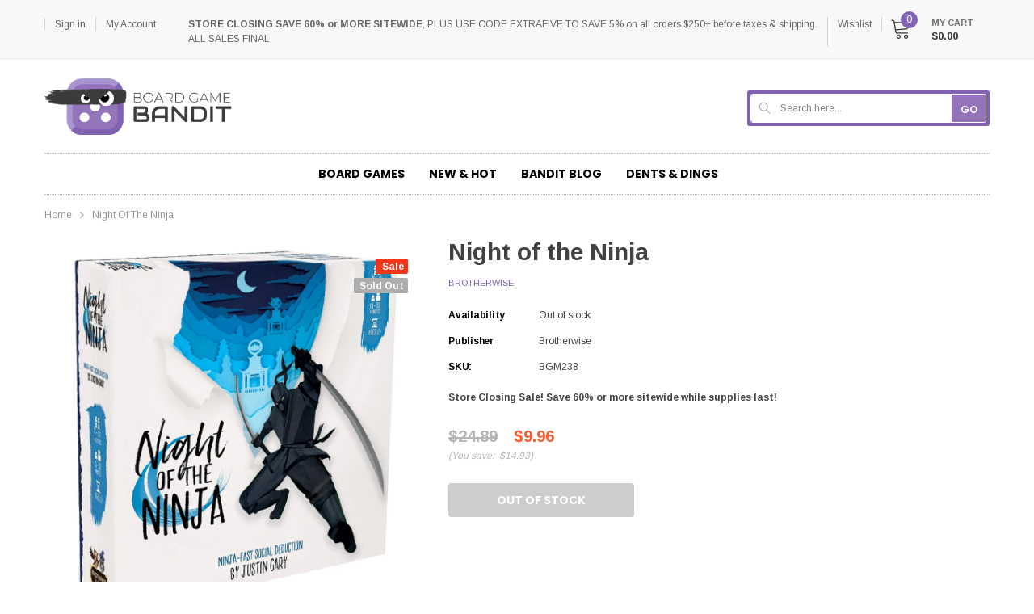

--- FILE ---
content_type: text/javascript; charset=utf-8
request_url: https://www.boardgamebandit.ca/products/night-of-the-ninja-board-game-canada.js
body_size: 1440
content:
{"id":6132938113211,"title":"Night of the Ninja","handle":"night-of-the-ninja-board-game-canada","description":"\u003ctable style=\"width: 350px; border: 1px solid black;\"\u003e\n\u003ctbody\u003e\n\u003ctr\u003e\n\u003ctd\u003e\u003cspan size=\"+5\" style=\"font-size: small;\"\u003eNumber of Players\u003c\/span\u003e\u003c\/td\u003e\n\u003ctd\u003e\u003cspan size=\"+5\" style=\"font-size: small;\"\u003e4-11\u003c\/span\u003e\u003c\/td\u003e\n\u003c\/tr\u003e\n\u003ctr\u003e\n\u003ctd\u003e\u003cspan size=\"+5\" style=\"font-size: small;\"\u003ePlaytime\u003c\/span\u003e\u003c\/td\u003e\n\u003ctd\u003e\u003cspan size=\"+5\" style=\"font-size: small;\"\u003e15-30 Min\u003c\/span\u003e\u003c\/td\u003e\n\u003c\/tr\u003e\n\u003ctr\u003e\n\u003ctd\u003e\u003cspan size=\"+5\" style=\"font-size: small;\"\u003eSuggested Ages\u003c\/span\u003e\u003c\/td\u003e\n\u003ctd\u003e\u003cspan size=\"+5\" style=\"font-size: small;\"\u003e12+\u003c\/span\u003e\u003c\/td\u003e\n\u003c\/tr\u003e\n\u003ctr\u003e\n\u003ctd\u003e\u003cspan size=\"+5\" style=\"font-size: small;\"\u003eDesigner(s)\u003c\/span\u003e\u003c\/td\u003e\n\u003ctd\u003e\u003cspan size=\"+5\" style=\"font-size: small;\"\u003eJustin Gary\u003c\/span\u003e\u003c\/td\u003e\n\u003c\/tr\u003e\n\u003ctr\u003e\n\u003ctd\u003e\u003cspan size=\"+5\" style=\"font-size: small;\"\u003ePublisher\u003c\/span\u003e\u003c\/td\u003e\n\u003ctd\u003e\u003cspan size=\"+5\" style=\"font-size: small;\"\u003eBrotherwise\u003c\/span\u003e\u003c\/td\u003e\n\u003c\/tr\u003e\n\u003c\/tbody\u003e\n\u003c\/table\u003e\n\u003cp\u003e\u003cspan size=\"+5\" style=\"font-size: small;\"\u003eIn Night of the Ninja, your objective is to kill the members of a rival house before they can kill you. The challenge, you have no idea who’s friend or foe!\u003c\/span\u003e\u003c\/p\u003e\n\u003cp\u003e\u003cspan size=\"+5\" style=\"font-size: small;\"\u003eEach round you take on a different role. Will you be an perceptive Spy or Mystic, a game changing Trickster, or a deadly Assassin? To win, you'll have to trick your opponents, determine who can and can’t be trusted, and fight for your house’s honor!\u003c\/span\u003e\u003c\/p\u003e\n\u003cp\u003e\u003cspan size=\"+5\" style=\"font-size: small;\"\u003eSupporting up to eleven players, Night of the Ninja is great for parties. Designed by Justin Gary (Ascension, Shards of Infinity), this is a competitive, rapid-paced social deduction game that anyone can learn in five minutes. Each card features papercraft art, hand-cut and photographed to create a unique, evocative visual style.\u003c\/span\u003e\u003c\/p\u003e\n\u003cp\u003e\u003cspan size=\"+5\" style=\"font-size: small;\"\u003eThe sun sets.... Make your next game night a Night of the Ninja!\u003c\/span\u003e\u003c\/p\u003e","published_at":"2020-12-10T22:16:15-05:00","created_at":"2020-12-08T21:55:25-05:00","vendor":"Brotherwise","type":"Board Games","tags":["4 Players","5 Players","6 Players","7 Players","8 Players or More","Base Game","MinimumAge:12","PlayersLeast:4","PlayersMost:11","productType:Board Game","Publisher:Brotherwise","Restock Dec 10-22","Restock Dec 24","Restock Feb 4-23","Restock Jan 22","Restock Jul 15-23","Restock Mar 11-23","Restock Nov 19","Restock Oct 28-23","Restock Sept 24-22","Status:Regular","Team-Based","TimeMax:30","TimeMin:15","Type:Party"],"price":996,"price_min":996,"price_max":996,"available":false,"price_varies":false,"compare_at_price":2489,"compare_at_price_min":2489,"compare_at_price_max":2489,"compare_at_price_varies":false,"variants":[{"id":37774953644219,"title":"Default Title","option1":"Default Title","option2":null,"option3":null,"sku":"BGM238","requires_shipping":true,"taxable":true,"featured_image":null,"available":false,"name":"Night of the Ninja","public_title":null,"options":["Default Title"],"price":996,"weight":0,"compare_at_price":2489,"inventory_management":"shopify","barcode":"856934004238","requires_selling_plan":false,"selling_plan_allocations":[]}],"images":["\/\/cdn.shopify.com\/s\/files\/1\/0513\/4077\/1515\/products\/night-of-the-ninja-board-game.jpg?v=1609629996","\/\/cdn.shopify.com\/s\/files\/1\/0513\/4077\/1515\/products\/night-of-the-ninja-board-game-cards.jpg?v=1609629996","\/\/cdn.shopify.com\/s\/files\/1\/0513\/4077\/1515\/products\/night-of-the-ninja-board-game-how-to-play.jpg?v=1609629996"],"featured_image":"\/\/cdn.shopify.com\/s\/files\/1\/0513\/4077\/1515\/products\/night-of-the-ninja-board-game.jpg?v=1609629996","options":[{"name":"Title","position":1,"values":["Default Title"]}],"url":"\/products\/night-of-the-ninja-board-game-canada","media":[{"alt":null,"id":15388033253563,"position":1,"preview_image":{"aspect_ratio":1.0,"height":1000,"width":1000,"src":"https:\/\/cdn.shopify.com\/s\/files\/1\/0513\/4077\/1515\/products\/night-of-the-ninja-board-game.jpg?v=1609629996"},"aspect_ratio":1.0,"height":1000,"media_type":"image","src":"https:\/\/cdn.shopify.com\/s\/files\/1\/0513\/4077\/1515\/products\/night-of-the-ninja-board-game.jpg?v=1609629996","width":1000},{"alt":null,"id":15388033286331,"position":2,"preview_image":{"aspect_ratio":1.0,"height":1000,"width":1000,"src":"https:\/\/cdn.shopify.com\/s\/files\/1\/0513\/4077\/1515\/products\/night-of-the-ninja-board-game-cards.jpg?v=1609629996"},"aspect_ratio":1.0,"height":1000,"media_type":"image","src":"https:\/\/cdn.shopify.com\/s\/files\/1\/0513\/4077\/1515\/products\/night-of-the-ninja-board-game-cards.jpg?v=1609629996","width":1000},{"alt":null,"id":15388033319099,"position":3,"preview_image":{"aspect_ratio":1.0,"height":1000,"width":1000,"src":"https:\/\/cdn.shopify.com\/s\/files\/1\/0513\/4077\/1515\/products\/night-of-the-ninja-board-game-how-to-play.jpg?v=1609629996"},"aspect_ratio":1.0,"height":1000,"media_type":"image","src":"https:\/\/cdn.shopify.com\/s\/files\/1\/0513\/4077\/1515\/products\/night-of-the-ninja-board-game-how-to-play.jpg?v=1609629996","width":1000}],"requires_selling_plan":false,"selling_plan_groups":[]}